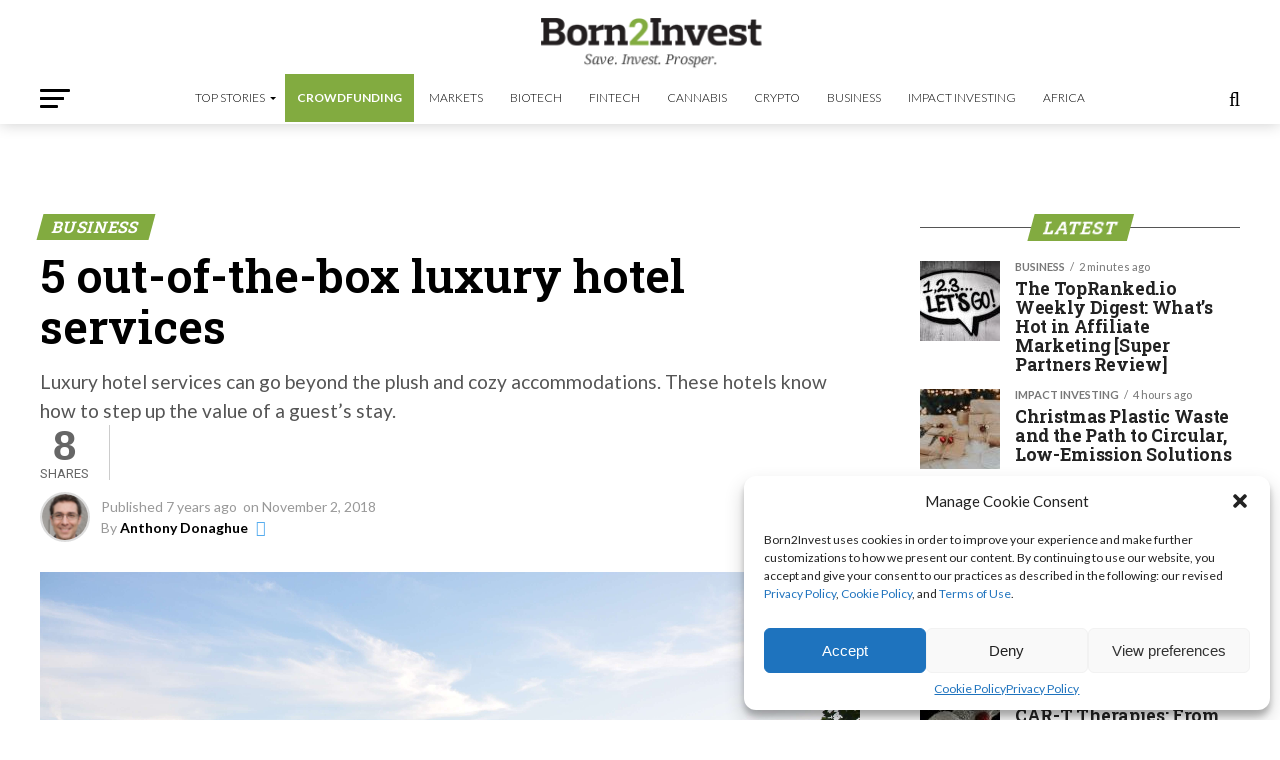

--- FILE ---
content_type: text/html; charset=utf-8
request_url: https://www.google.com/recaptcha/api2/aframe
body_size: 268
content:
<!DOCTYPE HTML><html><head><meta http-equiv="content-type" content="text/html; charset=UTF-8"></head><body><script nonce="O7skfPEHGw14V_GEgWqEJQ">/** Anti-fraud and anti-abuse applications only. See google.com/recaptcha */ try{var clients={'sodar':'https://pagead2.googlesyndication.com/pagead/sodar?'};window.addEventListener("message",function(a){try{if(a.source===window.parent){var b=JSON.parse(a.data);var c=clients[b['id']];if(c){var d=document.createElement('img');d.src=c+b['params']+'&rc='+(localStorage.getItem("rc::a")?sessionStorage.getItem("rc::b"):"");window.document.body.appendChild(d);sessionStorage.setItem("rc::e",parseInt(sessionStorage.getItem("rc::e")||0)+1);localStorage.setItem("rc::h",'1766764621362');}}}catch(b){}});window.parent.postMessage("_grecaptcha_ready", "*");}catch(b){}</script></body></html>